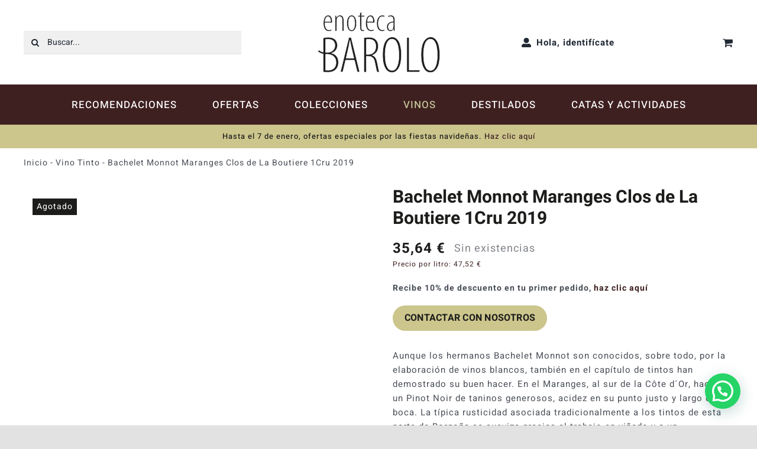

--- FILE ---
content_type: text/javascript; charset=UTF-8
request_url: https://enotecabarolo.com/wp-content/cache/min/1/wp-content/plugins/fusion-builder/assets/js/min/general/fusion-post-cards.js?ver=1765069243
body_size: 1685
content:
!function(i){"use strict";i.fn.awbAnimatePostCards=function(){"IntersectionObserver"in window?i.each(fusion.getObserverSegmentation(i(this)),function(n){var e=fusion.getAnimationIntersectionData(n),s=new IntersectionObserver(function(n,e){i.each(n,function(n,t){var o=i(t.target),a=0,r=o.attr("data-animationtype"),d=o.attr("data-animationduration"),u=parseInt(1e3*o.attr("data-animation-delay"),10);fusion.shouldObserverEntryAnimate(t,e)&&(o.find(".fusion-grid-column:not([data-awb-animation-finished])").each(function(){var n=i(this);setTimeout(function(){n.css("visibility","visible"),n.addClass(r),d&&(n.css("-moz-animation-duration",d+"s"),n.css("-webkit-animation-duration",d+"s"),n.css("-o-animation-duration",d+"s"),n.css("animation-duration",d+"s")),setTimeout(function(){n.removeClass(r),n.attr("data-awb-animation-finished","true")},1e3*d)},a),a+=u}),s.unobserve(t.target))})},e);i(this).each(function(){s.observe(this)})}):i(this).find(".fusion-grid-column").each(function(){i(this).css("visibility","visible")})}}(jQuery),jQuery(window).on("load fusion-element-render-fusion_post_cards",function(){jQuery("body").hasClass("fusion-builder-live-preview")||jQuery(".fusion-post-cards.fusion-delayed-animation").awbAnimatePostCards(),jQuery(".fusion-grid-container-infinite").each(function(i){var n,e,s,t=jQuery(this),o=jQuery(this).find(".post-card"),a="";n="",t.closest(".fusion-post-cards").length&&(n="."+t.parents(".fusion-post-cards").attr("class").replace(/\ /g,".")+" "),jQuery(t).infinitescroll({navSelector:n+".fusion-infinite-scroll-trigger",nextSelector:n+"a.pagination-next",itemSelector:n+".post-card, "+n+"div.pagination .current",loading:{finishedMsg:fusionPostCardsVars.infinite_finished_msg,msg:jQuery('<div class="fusion-loading-container fusion-clearfix"><div class="fusion-loading-spinner"><div class="fusion-spinner-1"></div><div class="fusion-spinner-2"></div><div class="fusion-spinner-3"></div></div><div class="fusion-loading-msg">'+fusionPostCardsVars.infinite_text+"</div>")},maxPage:t.data("pages")?t.data("pages"):void 0,infid:"pc"+i,errorCallback:function(){t.find(".fusion-post-grid").css("height","")}},function(i,r,d){var u,f,l,c=d.split("/"),h=jQuery(i);c=c[c.length-2],(u=t.closest(".fusion-post-cards").find(".fusion-filters").find(".fusion-filter")).length&&(f=t.closest(".fusion-post-cards").find(".fusion-filters").find(".fusion-filter.fusion-active a"),(l=f.attr("data-filter").substr(1)).length&&h.hide()),"function"==typeof fusionInitPostFlexSlider&&fusionInitPostFlexSlider(),"function"==typeof fusionInitAudioElements&&fusionInitAudioElements(),imagesLoaded(h,function(){h.each(function(){var i;void 0!==jQuery(this).attr("class")&&(i=jQuery(this).attr("class").replace(/fusion-builder-column-/g,"fusion-builder-column-"+r.infid+"-"+c+"-").replace(/fusion-builder-nested-column-/g,"fusion-builder-nested-column-"+r.infid+"-"+c+"-"),jQuery(this).attr("class",i))}),u&&u.each(function(){var i=jQuery(this),n=i.children("a").data("filter");h&&h.each(function(){jQuery(this).hasClass(n.substr(1))&&i.hasClass("fusion-hidden")&&i.fadeIn(400,function(){i.removeClass("fusion-hidden")})})}),void 0!==l&&l.length?h.each(function(){var i=jQuery(this);i.hasClass(l)&&i.fadeIn()}):h.fadeIn(),t.hasClass("fusion-masonry-posts-cards")&&t.isotope("appended",h),h.each(function(){jQuery(this).find(".full-video, .video-shortcode, .wooslider .slide-content").fitVids(),jQuery(window).trigger("fusion-dynamic-content-render",jQuery(this))})}),s=(e=t).find(".current").html(),e.find(".current").remove(),e.data("pages")==s&&(e.parent().find(".fusion-loading-container").hide(),e.parent().find(".fusion-load-more-button").hide());let y=!1;(jQuery(i).find(".fusion-rollover-gallery").length||jQuery(i).find(".fusion-lightbox").length)&&("individual"!==fusionPostCardsVars.lightbox_behavior&&o.find(".fusion-rollover-gallery").length?(a=o.find(".fusion-rollover-gallery").first().data("rel"),o=t.find(".post"),void 0!==window.$ilInstances[a]&&(window.$ilInstances[a].destroy(),delete window.$ilInstances[a],window.avadaLightBox.activate_lightbox(o))):(window.avadaLightBox.activate_lightbox(jQuery(i)),o=t.find(".post")),y=!0),jQuery(i).find(".lightbox-enabled").length&&(jQuery(i).find('a[data-rel^="iLightbox[image_carousel_"]').each(function(){jQuery(this).attr("data-rel",jQuery(this).attr("data-rel").replace("iLightbox[image_carousel_","iLightbox[image_carousel_"+s+"_"))}),window.avadaLightBox.activate_lightbox(jQuery(i)),y=!0),y&&window.avadaLightBox.refresh_lightbox(),setTimeout(function(){jQuery(window).trigger("resize",[!1])},500),!jQuery("body").hasClass("fusion-builder-live-preview")&&jQuery(n).hasClass("fusion-delayed-animation")?jQuery(n).awbAnimatePostCards():jQuery.isFunction(jQuery.fn.initElementAnimations)&&jQuery(window).initElementAnimations(),jQuery(window).trigger("awb-more-elements-loaded",["post_cards",i,c])}),(jQuery(t).hasClass("fusion-grid-archive")&&"load_more_button"===fusionPostCardsVars.pagination_type||jQuery(t).hasClass("fusion-grid-container-load-more"))&&(jQuery(t).infinitescroll("unbind"),(jQuery(t).hasClass("fusion-grid-archive")?jQuery(t).parent().find(".fusion-load-more-button"):jQuery(t).parents(".fusion-grid-archive").find(".fusion-load-more-button")).on("click",function(i){i.preventDefault(),jQuery(t).infinitescroll("retrieve")})),e=t,1===parseInt(e.data("pages"),10)&&(e.parent().find(".fusion-loading-container").hide(),e.parent().find(".fusion-load-more-button").hide())})}),jQuery(document).on("ready fusion-element-render-fusion_post_cards fusion-reinit-masonry",function(i,n){(void 0!==n?jQuery('div[data-cid="'+n+'"]').find(".fusion-post-cards"):jQuery(".fusion-post-cards")).each(function(){var i,e,s,t,o=jQuery(this),a=o.find(".fusion-filters");function r(){o.find(".fusion-masonry-posts-cards").isotope({itemSelector:".fusion-layout-column:not(.fusion_builder_column_inner)",layoutMode:"packery"})}o.find("ul").fadeIn(),o.find(".fusion-audio")&&"function"==typeof fusionInitAudioElements&&fusionInitAudioElements(),a.length&&(a.css("display","flex"),i=a.find(".fusion-filter"),e=a.find(".fusion-active").children("a"),s=e.attr("data-filter").substr(1),t=jQuery(this).find("ul li.post-card"),i&&i.each(function(){var i=jQuery(this),n=i.children("a").data("filter");t&&(s.length&&t.hide(),t.each(function(){var e=jQuery(this);e.hasClass(n.substr(1))&&i.hasClass("fusion-hidden")&&i.removeClass("fusion-hidden"),s.length&&e.hasClass(s)&&e.show()}))})),o.hasClass("fusion-post-cards-masonry")&&(o.find(".fusion-grid").data("isotope")&&(o.find(".fusion-grid").isotope("destroy"),o.find(".fusion-grid").removeData("isotope")),void 0!==n?setTimeout(r(),200):r()),o.find(".fusion-filters a").on("click",function(i){var n=jQuery(this).attr("data-filter");i.preventDefault(),o.hasClass("fusion-post-cards-masonry")?(o.find(".fusion-masonry-posts-cards").isotope({filter:n}),jQuery(window).trigger("resize")):(o.find("ul li.post-card").fadeOut(),setTimeout(function(){o.find("ul li.post-card"+n).fadeIn()},400)),jQuery(this).parents(".fusion-filters").find(".fusion-filter").removeClass("fusion-active"),jQuery(this).parent().addClass("fusion-active")})})})